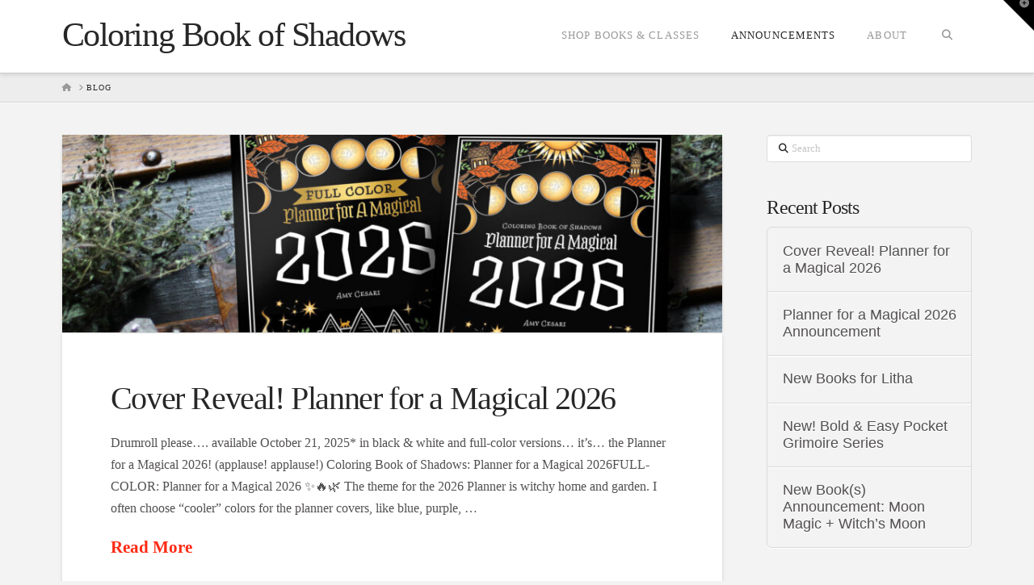

--- FILE ---
content_type: text/html; charset=UTF-8
request_url: https://www.coloringbookofshadows.com/blog/
body_size: 16870
content:
<!DOCTYPE html>
<html class="no-js" lang="en-US">
<head>
<!-- [BEGIN] Metadata added via All-Meta-Tags plugin by Space X-Chimp ( https://www.spacexchimp.com ) -->
<meta name='p:domain_verify' content='99c7c1e5a5618b7b075834a6c8195018' />
<!-- [END] Metadata added via All-Meta-Tags plugin by Space X-Chimp ( https://www.spacexchimp.com ) -->


<meta charset="UTF-8">
<meta name="viewport" content="width=device-width, initial-scale=1.0">
<link rel="pingback" href="https://www.coloringbookofshadows.com/xmlrpc.php">
<meta name='robots' content='index, follow, max-image-preview:large, max-snippet:-1, max-video-preview:-1' />
	<style>img:is([sizes="auto" i], [sizes^="auto," i]) { contain-intrinsic-size: 3000px 1500px }</style>
		<!-- Pixel Cat Facebook Pixel Code -->
	<script>
	!function(f,b,e,v,n,t,s){if(f.fbq)return;n=f.fbq=function(){n.callMethod?
	n.callMethod.apply(n,arguments):n.queue.push(arguments)};if(!f._fbq)f._fbq=n;
	n.push=n;n.loaded=!0;n.version='2.0';n.queue=[];t=b.createElement(e);t.async=!0;
	t.src=v;s=b.getElementsByTagName(e)[0];s.parentNode.insertBefore(t,s)}(window,
	document,'script','https://connect.facebook.net/en_US/fbevents.js' );
	fbq( 'init', '2289761084597104' );	</script>
	<!-- DO NOT MODIFY -->
	<!-- End Facebook Pixel Code -->
	
	<!-- This site is optimized with the Yoast SEO plugin v25.5 - https://yoast.com/wordpress/plugins/seo/ -->
	<title>Blog - Coloring Book of Shadows</title>
	<link rel="canonical" href="https://www.coloringbookofshadows.com/blog/" />
	<link rel="next" href="https://www.coloringbookofshadows.com/blog/page/2/" />
	<meta property="og:locale" content="en_US" />
	<meta property="og:type" content="article" />
	<meta property="og:title" content="Blog - Coloring Book of Shadows" />
	<meta property="og:url" content="https://www.coloringbookofshadows.com/blog/" />
	<meta property="og:site_name" content="Coloring Book of Shadows" />
	<meta name="twitter:card" content="summary_large_image" />
	<script type="application/ld+json" class="yoast-schema-graph">{"@context":"https://schema.org","@graph":[{"@type":["WebPage","CollectionPage"],"@id":"https://www.coloringbookofshadows.com/blog/","url":"https://www.coloringbookofshadows.com/blog/","name":"Blog - Coloring Book of Shadows","isPartOf":{"@id":"https://www.coloringbookofshadows.com/#website"},"datePublished":"2017-01-24T18:55:55+00:00","dateModified":"2024-02-29T19:48:53+00:00","breadcrumb":{"@id":"https://www.coloringbookofshadows.com/blog/#breadcrumb"},"inLanguage":"en-US"},{"@type":"BreadcrumbList","@id":"https://www.coloringbookofshadows.com/blog/#breadcrumb","itemListElement":[{"@type":"ListItem","position":1,"name":"Home","item":"https://www.coloringbookofshadows.com/"},{"@type":"ListItem","position":2,"name":"Blog"}]},{"@type":"WebSite","@id":"https://www.coloringbookofshadows.com/#website","url":"https://www.coloringbookofshadows.com/","name":"Coloring Book of Shadows","description":"Books to discover Witchcraft &amp; Magic","potentialAction":[{"@type":"SearchAction","target":{"@type":"EntryPoint","urlTemplate":"https://www.coloringbookofshadows.com/?s={search_term_string}"},"query-input":{"@type":"PropertyValueSpecification","valueRequired":true,"valueName":"search_term_string"}}],"inLanguage":"en-US"}]}</script>
	<!-- / Yoast SEO plugin. -->


<link rel="alternate" type="application/rss+xml" title="Coloring Book of Shadows &raquo; Feed" href="https://www.coloringbookofshadows.com/feed/" />
<link rel="alternate" type="application/rss+xml" title="Coloring Book of Shadows &raquo; Comments Feed" href="https://www.coloringbookofshadows.com/comments/feed/" />
<script type='text/javascript' id='pinterest-version-script'>console.log('PixelYourSite Pinterest version 5.5.0.1');</script>
<script type="text/javascript">
/* <![CDATA[ */
window._wpemojiSettings = {"baseUrl":"https:\/\/s.w.org\/images\/core\/emoji\/16.0.1\/72x72\/","ext":".png","svgUrl":"https:\/\/s.w.org\/images\/core\/emoji\/16.0.1\/svg\/","svgExt":".svg","source":{"concatemoji":"https:\/\/www.coloringbookofshadows.com\/wp-includes\/js\/wp-emoji-release.min.js?ver=6.8.3"}};
/*! This file is auto-generated */
!function(s,n){var o,i,e;function c(e){try{var t={supportTests:e,timestamp:(new Date).valueOf()};sessionStorage.setItem(o,JSON.stringify(t))}catch(e){}}function p(e,t,n){e.clearRect(0,0,e.canvas.width,e.canvas.height),e.fillText(t,0,0);var t=new Uint32Array(e.getImageData(0,0,e.canvas.width,e.canvas.height).data),a=(e.clearRect(0,0,e.canvas.width,e.canvas.height),e.fillText(n,0,0),new Uint32Array(e.getImageData(0,0,e.canvas.width,e.canvas.height).data));return t.every(function(e,t){return e===a[t]})}function u(e,t){e.clearRect(0,0,e.canvas.width,e.canvas.height),e.fillText(t,0,0);for(var n=e.getImageData(16,16,1,1),a=0;a<n.data.length;a++)if(0!==n.data[a])return!1;return!0}function f(e,t,n,a){switch(t){case"flag":return n(e,"\ud83c\udff3\ufe0f\u200d\u26a7\ufe0f","\ud83c\udff3\ufe0f\u200b\u26a7\ufe0f")?!1:!n(e,"\ud83c\udde8\ud83c\uddf6","\ud83c\udde8\u200b\ud83c\uddf6")&&!n(e,"\ud83c\udff4\udb40\udc67\udb40\udc62\udb40\udc65\udb40\udc6e\udb40\udc67\udb40\udc7f","\ud83c\udff4\u200b\udb40\udc67\u200b\udb40\udc62\u200b\udb40\udc65\u200b\udb40\udc6e\u200b\udb40\udc67\u200b\udb40\udc7f");case"emoji":return!a(e,"\ud83e\udedf")}return!1}function g(e,t,n,a){var r="undefined"!=typeof WorkerGlobalScope&&self instanceof WorkerGlobalScope?new OffscreenCanvas(300,150):s.createElement("canvas"),o=r.getContext("2d",{willReadFrequently:!0}),i=(o.textBaseline="top",o.font="600 32px Arial",{});return e.forEach(function(e){i[e]=t(o,e,n,a)}),i}function t(e){var t=s.createElement("script");t.src=e,t.defer=!0,s.head.appendChild(t)}"undefined"!=typeof Promise&&(o="wpEmojiSettingsSupports",i=["flag","emoji"],n.supports={everything:!0,everythingExceptFlag:!0},e=new Promise(function(e){s.addEventListener("DOMContentLoaded",e,{once:!0})}),new Promise(function(t){var n=function(){try{var e=JSON.parse(sessionStorage.getItem(o));if("object"==typeof e&&"number"==typeof e.timestamp&&(new Date).valueOf()<e.timestamp+604800&&"object"==typeof e.supportTests)return e.supportTests}catch(e){}return null}();if(!n){if("undefined"!=typeof Worker&&"undefined"!=typeof OffscreenCanvas&&"undefined"!=typeof URL&&URL.createObjectURL&&"undefined"!=typeof Blob)try{var e="postMessage("+g.toString()+"("+[JSON.stringify(i),f.toString(),p.toString(),u.toString()].join(",")+"));",a=new Blob([e],{type:"text/javascript"}),r=new Worker(URL.createObjectURL(a),{name:"wpTestEmojiSupports"});return void(r.onmessage=function(e){c(n=e.data),r.terminate(),t(n)})}catch(e){}c(n=g(i,f,p,u))}t(n)}).then(function(e){for(var t in e)n.supports[t]=e[t],n.supports.everything=n.supports.everything&&n.supports[t],"flag"!==t&&(n.supports.everythingExceptFlag=n.supports.everythingExceptFlag&&n.supports[t]);n.supports.everythingExceptFlag=n.supports.everythingExceptFlag&&!n.supports.flag,n.DOMReady=!1,n.readyCallback=function(){n.DOMReady=!0}}).then(function(){return e}).then(function(){var e;n.supports.everything||(n.readyCallback(),(e=n.source||{}).concatemoji?t(e.concatemoji):e.wpemoji&&e.twemoji&&(t(e.twemoji),t(e.wpemoji)))}))}((window,document),window._wpemojiSettings);
/* ]]> */
</script>
<style id='wp-emoji-styles-inline-css' type='text/css'>

	img.wp-smiley, img.emoji {
		display: inline !important;
		border: none !important;
		box-shadow: none !important;
		height: 1em !important;
		width: 1em !important;
		margin: 0 0.07em !important;
		vertical-align: -0.1em !important;
		background: none !important;
		padding: 0 !important;
	}
</style>
<link rel='stylesheet' id='wp-block-library-css' href='https://www.coloringbookofshadows.com/wp-includes/css/dist/block-library/style.min.css?ver=6.8.3' type='text/css' media='all' />
<style id='wp-block-library-theme-inline-css' type='text/css'>
.wp-block-audio :where(figcaption){color:#555;font-size:13px;text-align:center}.is-dark-theme .wp-block-audio :where(figcaption){color:#ffffffa6}.wp-block-audio{margin:0 0 1em}.wp-block-code{border:1px solid #ccc;border-radius:4px;font-family:Menlo,Consolas,monaco,monospace;padding:.8em 1em}.wp-block-embed :where(figcaption){color:#555;font-size:13px;text-align:center}.is-dark-theme .wp-block-embed :where(figcaption){color:#ffffffa6}.wp-block-embed{margin:0 0 1em}.blocks-gallery-caption{color:#555;font-size:13px;text-align:center}.is-dark-theme .blocks-gallery-caption{color:#ffffffa6}:root :where(.wp-block-image figcaption){color:#555;font-size:13px;text-align:center}.is-dark-theme :root :where(.wp-block-image figcaption){color:#ffffffa6}.wp-block-image{margin:0 0 1em}.wp-block-pullquote{border-bottom:4px solid;border-top:4px solid;color:currentColor;margin-bottom:1.75em}.wp-block-pullquote cite,.wp-block-pullquote footer,.wp-block-pullquote__citation{color:currentColor;font-size:.8125em;font-style:normal;text-transform:uppercase}.wp-block-quote{border-left:.25em solid;margin:0 0 1.75em;padding-left:1em}.wp-block-quote cite,.wp-block-quote footer{color:currentColor;font-size:.8125em;font-style:normal;position:relative}.wp-block-quote:where(.has-text-align-right){border-left:none;border-right:.25em solid;padding-left:0;padding-right:1em}.wp-block-quote:where(.has-text-align-center){border:none;padding-left:0}.wp-block-quote.is-large,.wp-block-quote.is-style-large,.wp-block-quote:where(.is-style-plain){border:none}.wp-block-search .wp-block-search__label{font-weight:700}.wp-block-search__button{border:1px solid #ccc;padding:.375em .625em}:where(.wp-block-group.has-background){padding:1.25em 2.375em}.wp-block-separator.has-css-opacity{opacity:.4}.wp-block-separator{border:none;border-bottom:2px solid;margin-left:auto;margin-right:auto}.wp-block-separator.has-alpha-channel-opacity{opacity:1}.wp-block-separator:not(.is-style-wide):not(.is-style-dots){width:100px}.wp-block-separator.has-background:not(.is-style-dots){border-bottom:none;height:1px}.wp-block-separator.has-background:not(.is-style-wide):not(.is-style-dots){height:2px}.wp-block-table{margin:0 0 1em}.wp-block-table td,.wp-block-table th{word-break:normal}.wp-block-table :where(figcaption){color:#555;font-size:13px;text-align:center}.is-dark-theme .wp-block-table :where(figcaption){color:#ffffffa6}.wp-block-video :where(figcaption){color:#555;font-size:13px;text-align:center}.is-dark-theme .wp-block-video :where(figcaption){color:#ffffffa6}.wp-block-video{margin:0 0 1em}:root :where(.wp-block-template-part.has-background){margin-bottom:0;margin-top:0;padding:1.25em 2.375em}
</style>
<style id='classic-theme-styles-inline-css' type='text/css'>
/*! This file is auto-generated */
.wp-block-button__link{color:#fff;background-color:#32373c;border-radius:9999px;box-shadow:none;text-decoration:none;padding:calc(.667em + 2px) calc(1.333em + 2px);font-size:1.125em}.wp-block-file__button{background:#32373c;color:#fff;text-decoration:none}
</style>
<link rel='stylesheet' id='convertkit-broadcasts-css' href='https://www.coloringbookofshadows.com/wp-content/plugins/convertkit/resources/frontend/css/broadcasts.css?ver=2.8.4' type='text/css' media='all' />
<link rel='stylesheet' id='convertkit-button-css' href='https://www.coloringbookofshadows.com/wp-content/plugins/convertkit/resources/frontend/css/button.css?ver=2.8.4' type='text/css' media='all' />
<link rel='stylesheet' id='convertkit-form-css' href='https://www.coloringbookofshadows.com/wp-content/plugins/convertkit/resources/frontend/css/form.css?ver=2.8.4' type='text/css' media='all' />
<style id='global-styles-inline-css' type='text/css'>
:root{--wp--preset--aspect-ratio--square: 1;--wp--preset--aspect-ratio--4-3: 4/3;--wp--preset--aspect-ratio--3-4: 3/4;--wp--preset--aspect-ratio--3-2: 3/2;--wp--preset--aspect-ratio--2-3: 2/3;--wp--preset--aspect-ratio--16-9: 16/9;--wp--preset--aspect-ratio--9-16: 9/16;--wp--preset--color--black: #000000;--wp--preset--color--cyan-bluish-gray: #abb8c3;--wp--preset--color--white: #ffffff;--wp--preset--color--pale-pink: #f78da7;--wp--preset--color--vivid-red: #cf2e2e;--wp--preset--color--luminous-vivid-orange: #ff6900;--wp--preset--color--luminous-vivid-amber: #fcb900;--wp--preset--color--light-green-cyan: #7bdcb5;--wp--preset--color--vivid-green-cyan: #00d084;--wp--preset--color--pale-cyan-blue: #8ed1fc;--wp--preset--color--vivid-cyan-blue: #0693e3;--wp--preset--color--vivid-purple: #9b51e0;--wp--preset--gradient--vivid-cyan-blue-to-vivid-purple: linear-gradient(135deg,rgba(6,147,227,1) 0%,rgb(155,81,224) 100%);--wp--preset--gradient--light-green-cyan-to-vivid-green-cyan: linear-gradient(135deg,rgb(122,220,180) 0%,rgb(0,208,130) 100%);--wp--preset--gradient--luminous-vivid-amber-to-luminous-vivid-orange: linear-gradient(135deg,rgba(252,185,0,1) 0%,rgba(255,105,0,1) 100%);--wp--preset--gradient--luminous-vivid-orange-to-vivid-red: linear-gradient(135deg,rgba(255,105,0,1) 0%,rgb(207,46,46) 100%);--wp--preset--gradient--very-light-gray-to-cyan-bluish-gray: linear-gradient(135deg,rgb(238,238,238) 0%,rgb(169,184,195) 100%);--wp--preset--gradient--cool-to-warm-spectrum: linear-gradient(135deg,rgb(74,234,220) 0%,rgb(151,120,209) 20%,rgb(207,42,186) 40%,rgb(238,44,130) 60%,rgb(251,105,98) 80%,rgb(254,248,76) 100%);--wp--preset--gradient--blush-light-purple: linear-gradient(135deg,rgb(255,206,236) 0%,rgb(152,150,240) 100%);--wp--preset--gradient--blush-bordeaux: linear-gradient(135deg,rgb(254,205,165) 0%,rgb(254,45,45) 50%,rgb(107,0,62) 100%);--wp--preset--gradient--luminous-dusk: linear-gradient(135deg,rgb(255,203,112) 0%,rgb(199,81,192) 50%,rgb(65,88,208) 100%);--wp--preset--gradient--pale-ocean: linear-gradient(135deg,rgb(255,245,203) 0%,rgb(182,227,212) 50%,rgb(51,167,181) 100%);--wp--preset--gradient--electric-grass: linear-gradient(135deg,rgb(202,248,128) 0%,rgb(113,206,126) 100%);--wp--preset--gradient--midnight: linear-gradient(135deg,rgb(2,3,129) 0%,rgb(40,116,252) 100%);--wp--preset--font-size--small: 13px;--wp--preset--font-size--medium: 20px;--wp--preset--font-size--large: 36px;--wp--preset--font-size--x-large: 42px;--wp--preset--spacing--20: 0.44rem;--wp--preset--spacing--30: 0.67rem;--wp--preset--spacing--40: 1rem;--wp--preset--spacing--50: 1.5rem;--wp--preset--spacing--60: 2.25rem;--wp--preset--spacing--70: 3.38rem;--wp--preset--spacing--80: 5.06rem;--wp--preset--shadow--natural: 6px 6px 9px rgba(0, 0, 0, 0.2);--wp--preset--shadow--deep: 12px 12px 50px rgba(0, 0, 0, 0.4);--wp--preset--shadow--sharp: 6px 6px 0px rgba(0, 0, 0, 0.2);--wp--preset--shadow--outlined: 6px 6px 0px -3px rgba(255, 255, 255, 1), 6px 6px rgba(0, 0, 0, 1);--wp--preset--shadow--crisp: 6px 6px 0px rgba(0, 0, 0, 1);}:where(.is-layout-flex){gap: 0.5em;}:where(.is-layout-grid){gap: 0.5em;}body .is-layout-flex{display: flex;}.is-layout-flex{flex-wrap: wrap;align-items: center;}.is-layout-flex > :is(*, div){margin: 0;}body .is-layout-grid{display: grid;}.is-layout-grid > :is(*, div){margin: 0;}:where(.wp-block-columns.is-layout-flex){gap: 2em;}:where(.wp-block-columns.is-layout-grid){gap: 2em;}:where(.wp-block-post-template.is-layout-flex){gap: 1.25em;}:where(.wp-block-post-template.is-layout-grid){gap: 1.25em;}.has-black-color{color: var(--wp--preset--color--black) !important;}.has-cyan-bluish-gray-color{color: var(--wp--preset--color--cyan-bluish-gray) !important;}.has-white-color{color: var(--wp--preset--color--white) !important;}.has-pale-pink-color{color: var(--wp--preset--color--pale-pink) !important;}.has-vivid-red-color{color: var(--wp--preset--color--vivid-red) !important;}.has-luminous-vivid-orange-color{color: var(--wp--preset--color--luminous-vivid-orange) !important;}.has-luminous-vivid-amber-color{color: var(--wp--preset--color--luminous-vivid-amber) !important;}.has-light-green-cyan-color{color: var(--wp--preset--color--light-green-cyan) !important;}.has-vivid-green-cyan-color{color: var(--wp--preset--color--vivid-green-cyan) !important;}.has-pale-cyan-blue-color{color: var(--wp--preset--color--pale-cyan-blue) !important;}.has-vivid-cyan-blue-color{color: var(--wp--preset--color--vivid-cyan-blue) !important;}.has-vivid-purple-color{color: var(--wp--preset--color--vivid-purple) !important;}.has-black-background-color{background-color: var(--wp--preset--color--black) !important;}.has-cyan-bluish-gray-background-color{background-color: var(--wp--preset--color--cyan-bluish-gray) !important;}.has-white-background-color{background-color: var(--wp--preset--color--white) !important;}.has-pale-pink-background-color{background-color: var(--wp--preset--color--pale-pink) !important;}.has-vivid-red-background-color{background-color: var(--wp--preset--color--vivid-red) !important;}.has-luminous-vivid-orange-background-color{background-color: var(--wp--preset--color--luminous-vivid-orange) !important;}.has-luminous-vivid-amber-background-color{background-color: var(--wp--preset--color--luminous-vivid-amber) !important;}.has-light-green-cyan-background-color{background-color: var(--wp--preset--color--light-green-cyan) !important;}.has-vivid-green-cyan-background-color{background-color: var(--wp--preset--color--vivid-green-cyan) !important;}.has-pale-cyan-blue-background-color{background-color: var(--wp--preset--color--pale-cyan-blue) !important;}.has-vivid-cyan-blue-background-color{background-color: var(--wp--preset--color--vivid-cyan-blue) !important;}.has-vivid-purple-background-color{background-color: var(--wp--preset--color--vivid-purple) !important;}.has-black-border-color{border-color: var(--wp--preset--color--black) !important;}.has-cyan-bluish-gray-border-color{border-color: var(--wp--preset--color--cyan-bluish-gray) !important;}.has-white-border-color{border-color: var(--wp--preset--color--white) !important;}.has-pale-pink-border-color{border-color: var(--wp--preset--color--pale-pink) !important;}.has-vivid-red-border-color{border-color: var(--wp--preset--color--vivid-red) !important;}.has-luminous-vivid-orange-border-color{border-color: var(--wp--preset--color--luminous-vivid-orange) !important;}.has-luminous-vivid-amber-border-color{border-color: var(--wp--preset--color--luminous-vivid-amber) !important;}.has-light-green-cyan-border-color{border-color: var(--wp--preset--color--light-green-cyan) !important;}.has-vivid-green-cyan-border-color{border-color: var(--wp--preset--color--vivid-green-cyan) !important;}.has-pale-cyan-blue-border-color{border-color: var(--wp--preset--color--pale-cyan-blue) !important;}.has-vivid-cyan-blue-border-color{border-color: var(--wp--preset--color--vivid-cyan-blue) !important;}.has-vivid-purple-border-color{border-color: var(--wp--preset--color--vivid-purple) !important;}.has-vivid-cyan-blue-to-vivid-purple-gradient-background{background: var(--wp--preset--gradient--vivid-cyan-blue-to-vivid-purple) !important;}.has-light-green-cyan-to-vivid-green-cyan-gradient-background{background: var(--wp--preset--gradient--light-green-cyan-to-vivid-green-cyan) !important;}.has-luminous-vivid-amber-to-luminous-vivid-orange-gradient-background{background: var(--wp--preset--gradient--luminous-vivid-amber-to-luminous-vivid-orange) !important;}.has-luminous-vivid-orange-to-vivid-red-gradient-background{background: var(--wp--preset--gradient--luminous-vivid-orange-to-vivid-red) !important;}.has-very-light-gray-to-cyan-bluish-gray-gradient-background{background: var(--wp--preset--gradient--very-light-gray-to-cyan-bluish-gray) !important;}.has-cool-to-warm-spectrum-gradient-background{background: var(--wp--preset--gradient--cool-to-warm-spectrum) !important;}.has-blush-light-purple-gradient-background{background: var(--wp--preset--gradient--blush-light-purple) !important;}.has-blush-bordeaux-gradient-background{background: var(--wp--preset--gradient--blush-bordeaux) !important;}.has-luminous-dusk-gradient-background{background: var(--wp--preset--gradient--luminous-dusk) !important;}.has-pale-ocean-gradient-background{background: var(--wp--preset--gradient--pale-ocean) !important;}.has-electric-grass-gradient-background{background: var(--wp--preset--gradient--electric-grass) !important;}.has-midnight-gradient-background{background: var(--wp--preset--gradient--midnight) !important;}.has-small-font-size{font-size: var(--wp--preset--font-size--small) !important;}.has-medium-font-size{font-size: var(--wp--preset--font-size--medium) !important;}.has-large-font-size{font-size: var(--wp--preset--font-size--large) !important;}.has-x-large-font-size{font-size: var(--wp--preset--font-size--x-large) !important;}
:where(.wp-block-post-template.is-layout-flex){gap: 1.25em;}:where(.wp-block-post-template.is-layout-grid){gap: 1.25em;}
:where(.wp-block-columns.is-layout-flex){gap: 2em;}:where(.wp-block-columns.is-layout-grid){gap: 2em;}
:root :where(.wp-block-pullquote){font-size: 1.5em;line-height: 1.6;}
</style>
<link rel='stylesheet' id='x-stack-css' href='https://www.coloringbookofshadows.com/wp-content/themes/x/framework/dist/css/site/stacks/integrity-light.css?ver=10.6.10' type='text/css' media='all' />
<link rel='stylesheet' id='x-child-css' href='https://www.coloringbookofshadows.com/wp-content/themes/x-child/style.css?ver=10.6.10' type='text/css' media='all' />
<style id='cs-inline-css' type='text/css'>
@media (min-width:1200px){.x-hide-xl{display:none !important;}}@media (min-width:979px) and (max-width:1199px){.x-hide-lg{display:none !important;}}@media (min-width:767px) and (max-width:978px){.x-hide-md{display:none !important;}}@media (min-width:480px) and (max-width:766px){.x-hide-sm{display:none !important;}}@media (max-width:479px){.x-hide-xs{display:none !important;}} a,h1 a:hover,h2 a:hover,h3 a:hover,h4 a:hover,h5 a:hover,h6 a:hover,.x-breadcrumb-wrap a:hover,.widget ul li a:hover,.widget ol li a:hover,.widget.widget_text ul li a,.widget.widget_text ol li a,.widget_nav_menu .current-menu-item > a,.x-accordion-heading .x-accordion-toggle:hover,.x-comment-author a:hover,.x-comment-time:hover,.x-recent-posts a:hover .h-recent-posts{color:#ff2a13;}a:hover,.widget.widget_text ul li a:hover,.widget.widget_text ol li a:hover,.x-twitter-widget ul li a:hover{color:#d80f0f;}.rev_slider_wrapper,a.x-img-thumbnail:hover,.x-slider-container.below,.page-template-template-blank-3-php .x-slider-container.above,.page-template-template-blank-6-php .x-slider-container.above{border-color:#ff2a13;}.entry-thumb:before,.x-pagination span.current,.woocommerce-pagination span[aria-current],.flex-direction-nav a,.flex-control-nav a:hover,.flex-control-nav a.flex-active,.mejs-time-current,.x-dropcap,.x-skill-bar .bar,.x-pricing-column.featured h2,.h-comments-title small,.x-entry-share .x-share:hover,.x-highlight,.x-recent-posts .x-recent-posts-img:after{background-color:#ff2a13;}.x-nav-tabs > .active > a,.x-nav-tabs > .active > a:hover{box-shadow:inset 0 3px 0 0 #ff2a13;}.x-main{width:calc(75% - 2.463055%);}.x-sidebar{width:calc(100% - 2.463055% - 75%);}.x-comment-author,.x-comment-time,.comment-form-author label,.comment-form-email label,.comment-form-url label,.comment-form-rating label,.comment-form-comment label,.widget_calendar #wp-calendar caption,.widget.widget_rss li .rsswidget{font-family:inherit;font-weight:inherit;}.p-landmark-sub,.p-meta,input,button,select,textarea{font-family:inherit;}.widget ul li a,.widget ol li a,.x-comment-time{color:hsl(0,2%,32%);}.widget_text ol li a,.widget_text ul li a{color:#ff2a13;}.widget_text ol li a:hover,.widget_text ul li a:hover{color:#d80f0f;}.comment-form-author label,.comment-form-email label,.comment-form-url label,.comment-form-rating label,.comment-form-comment label,.widget_calendar #wp-calendar th,.p-landmark-sub strong,.widget_tag_cloud .tagcloud a:hover,.widget_tag_cloud .tagcloud a:active,.entry-footer a:hover,.entry-footer a:active,.x-breadcrumbs .current,.x-comment-author,.x-comment-author a{color:#272727;}.widget_calendar #wp-calendar th{border-color:#272727;}.h-feature-headline span i{background-color:#272727;}@media (max-width:978.98px){}html{font-size:16px;}@media (min-width:479px){html{font-size:16px;}}@media (min-width:766px){html{font-size:16px;}}@media (min-width:978px){html{font-size:16px;}}@media (min-width:1199px){html{font-size:16px;}}body{font-style:normal;font-weight:inherit;color:hsl(0,2%,32%);background-color:#f3f3f3;}.w-b{font-weight:inherit !important;}h1,h2,h3,h4,h5,h6,.h1,.h2,.h3,.h4,.h5,.h6,.x-text-headline{font-family:inherit;font-style:normal;font-weight:inherit;}h1,.h1{letter-spacing:-0.035em;}h2,.h2{letter-spacing:-0.035em;}h3,.h3{letter-spacing:-0.035em;}h4,.h4{letter-spacing:-0.035em;}h5,.h5{letter-spacing:-0.035em;}h6,.h6{letter-spacing:-0.035em;}.w-h{font-weight:inherit !important;}.x-container.width{width:88%;}.x-container.max{max-width:1200px;}.x-bar-content.x-container.width{flex-basis:88%;}.x-main.full{float:none;clear:both;display:block;width:auto;}@media (max-width:978.98px){.x-main.full,.x-main.left,.x-main.right,.x-sidebar.left,.x-sidebar.right{float:none;display:block;width:auto !important;}}.entry-header,.entry-content{font-size:1rem;}body,input,button,select,textarea{font-family:inherit;}h1,h2,h3,h4,h5,h6,.h1,.h2,.h3,.h4,.h5,.h6,h1 a,h2 a,h3 a,h4 a,h5 a,h6 a,.h1 a,.h2 a,.h3 a,.h4 a,.h5 a,.h6 a,blockquote{color:#272727;}.cfc-h-tx{color:#272727 !important;}.cfc-h-bd{border-color:#272727 !important;}.cfc-h-bg{background-color:#272727 !important;}.cfc-b-tx{color:hsl(0,2%,32%) !important;}.cfc-b-bd{border-color:hsl(0,2%,32%) !important;}.cfc-b-bg{background-color:hsl(0,2%,32%) !important;}.x-btn,.button,[type="submit"]{color:hsl(0,19%,2%);border-color:hsl(6,15%,1%);background-color:#ff2a13;border-width:3px;text-transform:uppercase;background-color:transparent;border-radius:0.25em;padding:0.643em 1.429em 0.857em;font-size:28px;}.x-btn:hover,.button:hover,[type="submit"]:hover{color:hsl(0,100%,32%);border-color:rgb(161,0,0);background-color:#ef2201;border-width:3px;text-transform:uppercase;background-color:transparent;}.x-btn.x-btn-real,.x-btn.x-btn-real:hover{margin-bottom:0.25em;text-shadow:0 0.075em 0.075em rgba(0,0,0,0.65);}.x-btn.x-btn-real{box-shadow:0 0.25em 0 0 #a71000,0 4px 9px rgba(0,0,0,0.75);}.x-btn.x-btn-real:hover{box-shadow:0 0.25em 0 0 #a71000,0 4px 9px rgba(0,0,0,0.75);}.x-btn.x-btn-flat,.x-btn.x-btn-flat:hover{margin-bottom:0;text-shadow:0 0.075em 0.075em rgba(0,0,0,0.65);box-shadow:none;}.x-btn.x-btn-transparent,.x-btn.x-btn-transparent:hover{margin-bottom:0;border-width:3px;text-shadow:none;text-transform:uppercase;background-color:transparent;box-shadow:none;}.x-topbar .p-info a:hover,.x-widgetbar .widget ul li a:hover{color:#ff2a13;}.x-topbar .p-info,.x-topbar .p-info a,.x-navbar .desktop .x-nav > li > a,.x-navbar .desktop .sub-menu a,.x-navbar .mobile .x-nav li > a,.x-breadcrumb-wrap a,.x-breadcrumbs .delimiter{color:#999999;}.x-navbar .desktop .x-nav > li > a:hover,.x-navbar .desktop .x-nav > .x-active > a,.x-navbar .desktop .x-nav > .current-menu-item > a,.x-navbar .desktop .sub-menu a:hover,.x-navbar .desktop .sub-menu .x-active > a,.x-navbar .desktop .sub-menu .current-menu-item > a,.x-navbar .desktop .x-nav .x-megamenu > .sub-menu > li > a,.x-navbar .mobile .x-nav li > a:hover,.x-navbar .mobile .x-nav .x-active > a,.x-navbar .mobile .x-nav .current-menu-item > a{color:#272727;}.x-navbar .desktop .x-nav > li > a:hover,.x-navbar .desktop .x-nav > .x-active > a,.x-navbar .desktop .x-nav > .current-menu-item > a{box-shadow:inset 0 4px 0 0 #ff2a13;}.x-navbar .desktop .x-nav > li > a{height:90px;padding-top:37px;}.x-navbar .desktop .x-nav > li ul{top:calc(90px - 15px);}@media (max-width:979px){}.x-btn-widgetbar{border-top-color:#000000;border-right-color:#000000;}.x-btn-widgetbar:hover{border-top-color:#444444;border-right-color:#444444;}.x-navbar-inner{min-height:90px;}.x-brand{margin-top:22px;font-family:inherit;font-size:42px;font-style:normal;font-weight:inherit;letter-spacing:-0.035em;color:#272727;}.x-brand:hover,.x-brand:focus{color:#272727;}.x-brand img{width:calc(px / 2);}.x-navbar .x-nav-wrap .x-nav > li > a{font-family:inherit;font-style:normal;font-weight:inherit;letter-spacing:0.085em;text-transform:uppercase;}.x-navbar .desktop .x-nav > li > a{font-size:13px;}.x-navbar .desktop .x-nav > li > a:not(.x-btn-navbar-woocommerce){padding-left:20px;padding-right:20px;}.x-navbar .desktop .x-nav > li > a > span{margin-right:-0.085em;}.x-btn-navbar{margin-top:20px;}.x-btn-navbar,.x-btn-navbar.collapsed{font-size:24px;}@media (max-width:979px){.x-widgetbar{left:0;right:0;}}.bg .mejs-container,.x-video .mejs-container{position:unset !important;} @font-face{font-family:'FontAwesomePro';font-style:normal;font-weight:900;font-display:block;src:url('https://www.coloringbookofshadows.com/wp-content/plugins/cornerstone/assets/fonts/fa-solid-900.woff2?ver=6.7.2') format('woff2'),url('https://www.coloringbookofshadows.com/wp-content/plugins/cornerstone/assets/fonts/fa-solid-900.ttf?ver=6.7.2') format('truetype');}[data-x-fa-pro-icon]{font-family:"FontAwesomePro" !important;}[data-x-fa-pro-icon]:before{content:attr(data-x-fa-pro-icon);}[data-x-icon],[data-x-icon-o],[data-x-icon-l],[data-x-icon-s],[data-x-icon-b],[data-x-icon-sr],[data-x-icon-ss],[data-x-icon-sl],[data-x-fa-pro-icon],[class*="cs-fa-"]{display:inline-flex;font-style:normal;font-weight:400;text-decoration:inherit;text-rendering:auto;-webkit-font-smoothing:antialiased;-moz-osx-font-smoothing:grayscale;}[data-x-icon].left,[data-x-icon-o].left,[data-x-icon-l].left,[data-x-icon-s].left,[data-x-icon-b].left,[data-x-icon-sr].left,[data-x-icon-ss].left,[data-x-icon-sl].left,[data-x-fa-pro-icon].left,[class*="cs-fa-"].left{margin-right:0.5em;}[data-x-icon].right,[data-x-icon-o].right,[data-x-icon-l].right,[data-x-icon-s].right,[data-x-icon-b].right,[data-x-icon-sr].right,[data-x-icon-ss].right,[data-x-icon-sl].right,[data-x-fa-pro-icon].right,[class*="cs-fa-"].right{margin-left:0.5em;}[data-x-icon]:before,[data-x-icon-o]:before,[data-x-icon-l]:before,[data-x-icon-s]:before,[data-x-icon-b]:before,[data-x-icon-sr]:before,[data-x-icon-ss]:before,[data-x-icon-sl]:before,[data-x-fa-pro-icon]:before,[class*="cs-fa-"]:before{line-height:1;}@font-face{font-family:'FontAwesome';font-style:normal;font-weight:900;font-display:block;src:url('https://www.coloringbookofshadows.com/wp-content/plugins/cornerstone/assets/fonts/fa-solid-900.woff2?ver=6.7.2') format('woff2'),url('https://www.coloringbookofshadows.com/wp-content/plugins/cornerstone/assets/fonts/fa-solid-900.ttf?ver=6.7.2') format('truetype');}[data-x-icon],[data-x-icon-s],[data-x-icon][class*="cs-fa-"]{font-family:"FontAwesome" !important;font-weight:900;}[data-x-icon]:before,[data-x-icon][class*="cs-fa-"]:before{content:attr(data-x-icon);}[data-x-icon-s]:before{content:attr(data-x-icon-s);}@font-face{font-family:'FontAwesomeRegular';font-style:normal;font-weight:400;font-display:block;src:url('https://www.coloringbookofshadows.com/wp-content/plugins/cornerstone/assets/fonts/fa-regular-400.woff2?ver=6.7.2') format('woff2'),url('https://www.coloringbookofshadows.com/wp-content/plugins/cornerstone/assets/fonts/fa-regular-400.ttf?ver=6.7.2') format('truetype');}@font-face{font-family:'FontAwesomePro';font-style:normal;font-weight:400;font-display:block;src:url('https://www.coloringbookofshadows.com/wp-content/plugins/cornerstone/assets/fonts/fa-regular-400.woff2?ver=6.7.2') format('woff2'),url('https://www.coloringbookofshadows.com/wp-content/plugins/cornerstone/assets/fonts/fa-regular-400.ttf?ver=6.7.2') format('truetype');}[data-x-icon-o]{font-family:"FontAwesomeRegular" !important;}[data-x-icon-o]:before{content:attr(data-x-icon-o);}@font-face{font-family:'FontAwesomeLight';font-style:normal;font-weight:300;font-display:block;src:url('https://www.coloringbookofshadows.com/wp-content/plugins/cornerstone/assets/fonts/fa-light-300.woff2?ver=6.7.2') format('woff2'),url('https://www.coloringbookofshadows.com/wp-content/plugins/cornerstone/assets/fonts/fa-light-300.ttf?ver=6.7.2') format('truetype');}@font-face{font-family:'FontAwesomePro';font-style:normal;font-weight:300;font-display:block;src:url('https://www.coloringbookofshadows.com/wp-content/plugins/cornerstone/assets/fonts/fa-light-300.woff2?ver=6.7.2') format('woff2'),url('https://www.coloringbookofshadows.com/wp-content/plugins/cornerstone/assets/fonts/fa-light-300.ttf?ver=6.7.2') format('truetype');}[data-x-icon-l]{font-family:"FontAwesomeLight" !important;font-weight:300;}[data-x-icon-l]:before{content:attr(data-x-icon-l);}@font-face{font-family:'FontAwesomeBrands';font-style:normal;font-weight:normal;font-display:block;src:url('https://www.coloringbookofshadows.com/wp-content/plugins/cornerstone/assets/fonts/fa-brands-400.woff2?ver=6.7.2') format('woff2'),url('https://www.coloringbookofshadows.com/wp-content/plugins/cornerstone/assets/fonts/fa-brands-400.ttf?ver=6.7.2') format('truetype');}[data-x-icon-b]{font-family:"FontAwesomeBrands" !important;}[data-x-icon-b]:before{content:attr(data-x-icon-b);}.widget.widget_rss li .rsswidget:before{content:"\f35d";padding-right:0.4em;font-family:"FontAwesome";}.entry-featured .entry-thumb:before{content:none !important;}.x-navbar .desktop .x-nav > li > a:hover,.x-navbar .desktop .x-nav > .x-active > a,.x-navbar .desktop .x-nav > .current-menu-item > a{-moz-box-shadow:none;-webkit-box-shadow:none;box-shadow:none;}.x-colophon .x-nav li a{font-size:13px;}.x-colophon.bottom .x-colophon-content{font-size:6px;}.x-colophon.bottom .x-colophon-content{font-size:6px;}footer.x-colophon.top .textwidget{font-size:14px;}.single-post .entry-featured{display:none;}
</style>
<script type="text/javascript" src="https://www.coloringbookofshadows.com/wp-includes/js/jquery/jquery.min.js?ver=3.7.1" id="jquery-core-js"></script>
<script type="text/javascript" src="https://www.coloringbookofshadows.com/wp-includes/js/jquery/jquery-migrate.min.js?ver=3.4.1" id="jquery-migrate-js"></script>
<link rel="https://api.w.org/" href="https://www.coloringbookofshadows.com/wp-json/" /><meta name="p:domain_verify" content="99c7c1e5a5618b7b075834a6c8195018"/><script type='text/javascript' data-cfasync='false'>var _mmunch = {'front': false, 'page': false, 'post': false, 'category': false, 'author': false, 'search': false, 'attachment': false, 'tag': false};_mmunch['front'] = true;</script><script data-cfasync="false" src="//a.mailmunch.co/app/v1/site.js" id="mailmunch-script" data-plugin="mailmunch" data-mailmunch-site-id="325586" async></script><script type='application/javascript' id='pys-pinterest-version-incompatible'>console.warn('You are using incompatible version of PixelYourSite Pinterest Add-On. PixelYourSite PRO requires at least PixelYourSite Pinterest Add-On 6.0.0. Please, update to latest version.');</script>
<meta name="redi-version" content="1.2.7" /><link rel="icon" href="https://www.coloringbookofshadows.com/wp-content/uploads/2022/04/cropped-favicon-512-1-32x32.png" sizes="32x32" />
<link rel="icon" href="https://www.coloringbookofshadows.com/wp-content/uploads/2022/04/cropped-favicon-512-1-192x192.png" sizes="192x192" />
<link rel="apple-touch-icon" href="https://www.coloringbookofshadows.com/wp-content/uploads/2022/04/cropped-favicon-512-1-180x180.png" />
<meta name="msapplication-TileImage" content="https://www.coloringbookofshadows.com/wp-content/uploads/2022/04/cropped-favicon-512-1-270x270.png" />
		<style type="text/css" id="wp-custom-css">
			.entry-title {
   text-align: left;
}		</style>
		<script>
  (function(i,s,o,g,r,a,m){i['GoogleAnalyticsObject']=r;i[r]=i[r]||function(){
  (i[r].q=i[r].q||[]).push(arguments)},i[r].l=1*new Date();a=s.createElement(o),
  m=s.getElementsByTagName(o)[0];a.async=1;a.src=g;m.parentNode.insertBefore(a,m)
  })(window,document,'script','https://www.google-analytics.com/analytics.js','ga');

  ga('create', 'UA-70823875-2', 'auto');
  ga('send', 'pageview');

</script></head>
<body class="blog wp-theme-x wp-child-theme-x-child x-integrity x-integrity-light x-child-theme-active x-full-width-layout-active x-content-sidebar-active x-blog-standard-active x-post-meta-disabled x-navbar-static-active cornerstone-v7_6_10 x-v10_6_10">

  
  
  <div id="x-root" class="x-root">

    
    <div id="top" class="site">

    <header class="masthead masthead-inline" role="banner">


  <div class="x-navbar-wrap">
    <div class="x-navbar">
      <div class="x-navbar-inner">
        <div class="x-container max width">
          
<a href="https://www.coloringbookofshadows.com/" class="x-brand text">
  Coloring Book of Shadows</a>
          
<a href="#" id="x-btn-navbar" class="x-btn-navbar collapsed" data-x-toggle="collapse-b" data-x-toggleable="x-nav-wrap-mobile" aria-expanded="false" aria-controls="x-nav-wrap-mobile" role="button">
  <i class='x-framework-icon x-icon-bars' data-x-icon-s='&#xf0c9;' aria-hidden=true></i>  <span class="visually-hidden">Navigation</span>
</a>

<nav class="x-nav-wrap desktop" role="navigation">
  <ul id="menu-main-menu" class="x-nav"><li id="menu-item-3734" class="menu-item menu-item-type-custom menu-item-object-custom menu-item-3734"><a href="https://shop.coloringbookofshadows.com/collections/all-books"><span>Shop Books &#038; Classes<i class="x-icon x-framework-icon x-framework-icon-menu" aria-hidden="true" data-x-icon-s="&#xf103;"></i></span></a></li>
<li id="menu-item-27" class="menu-item menu-item-type-post_type menu-item-object-page current-menu-item page_item page-item-13 current_page_item current_page_parent menu-item-27"><a href="https://www.coloringbookofshadows.com/blog/" aria-current="page"><span>Announcements<i class="x-icon x-framework-icon x-framework-icon-menu" aria-hidden="true" data-x-icon-s="&#xf103;"></i></span></a></li>
<li id="menu-item-25" class="menu-item menu-item-type-post_type menu-item-object-page menu-item-25"><a href="https://www.coloringbookofshadows.com/about/"><span>About<i class="x-icon x-framework-icon x-framework-icon-menu" aria-hidden="true" data-x-icon-s="&#xf103;"></i></span></a></li>
<li class="menu-item x-menu-item x-menu-item-search"><a href="#" class="x-btn-navbar-search" aria-label="Navigation Search"><span><i class='x-framework-icon x-icon-search' data-x-icon-s='&#xf002;' aria-hidden=true></i><span class="x-hidden-desktop"> Search</span></span></a></li></ul></nav>

<div id="x-nav-wrap-mobile" class="x-nav-wrap mobile x-collapsed" data-x-toggleable="x-nav-wrap-mobile" data-x-toggle-collapse="1" aria-hidden="true" aria-labelledby="x-btn-navbar">
  <ul id="menu-main-menu-1" class="x-nav"><li class="menu-item menu-item-type-custom menu-item-object-custom menu-item-3734"><a href="https://shop.coloringbookofshadows.com/collections/all-books"><span>Shop Books &#038; Classes<i class="x-icon x-framework-icon x-framework-icon-menu" aria-hidden="true" data-x-icon-s="&#xf103;"></i></span></a></li>
<li class="menu-item menu-item-type-post_type menu-item-object-page current-menu-item page_item page-item-13 current_page_item current_page_parent menu-item-27"><a href="https://www.coloringbookofshadows.com/blog/" aria-current="page"><span>Announcements<i class="x-icon x-framework-icon x-framework-icon-menu" aria-hidden="true" data-x-icon-s="&#xf103;"></i></span></a></li>
<li class="menu-item menu-item-type-post_type menu-item-object-page menu-item-25"><a href="https://www.coloringbookofshadows.com/about/"><span>About<i class="x-icon x-framework-icon x-framework-icon-menu" aria-hidden="true" data-x-icon-s="&#xf103;"></i></span></a></li>
<li class="menu-item x-menu-item x-menu-item-search"><a href="#" class="x-btn-navbar-search" aria-label="Navigation Search"><span><i class='x-framework-icon x-icon-search' data-x-icon-s='&#xf002;' aria-hidden=true></i><span class="x-hidden-desktop"> Search</span></span></a></li></ul></div>

        </div>
      </div>
    </div>
  </div>


  
    <div class="x-breadcrumb-wrap">
      <div class="x-container max width">

        <div class="x-breadcrumbs" itemscope itemtype="http://schema.org/BreadcrumbList" aria-label="Breadcrumb Navigation"><span itemprop="itemListElement" itemscope itemtype="http://schema.org/ListItem"><a itemtype="http://schema.org/Thing" itemprop="item" href="https://www.coloringbookofshadows.com/" class=""><span itemprop="name"><span class="home"><i class='x-framework-icon x-icon-home' data-x-icon-s='&#xf015;' aria-hidden=true></i></span><span class="visually-hidden">Home</span></span></a> <span class="delimiter"><i class='x-framework-icon x-icon-angle-right' data-x-icon-s='&#xf105;' aria-hidden=true></i></span> <meta itemprop="position" content="1"></span><span itemprop="itemListElement" itemscope itemtype="http://schema.org/ListItem"><a itemtype="http://schema.org/Thing" itemprop="item" href="https://www.coloringbookofshadows.com/blog/" title="You Are Here" class="current "><span itemprop="name">Blog</span></a><meta itemprop="position" content="2"></span></div>
        
      </div>
    </div>

  </header>

  <div class="x-container max width offset">
    <div class="x-main left" role="main">

      

            
<article id="post-5479" class="post-5479 post type-post status-publish format-standard has-post-thumbnail hentry category-planners">
  <div class="entry-featured">
    <a href="https://www.coloringbookofshadows.com/2025/09/02/cover-reveal-planner-for-a-magical-2026/" class="entry-thumb" title="Permalink to: &quot;Cover Reveal! Planner for a Magical 2026&quot;"><img width="870" height="261" src="https://www.coloringbookofshadows.com/wp-content/uploads/2025/09/BOTH-Cover-2026-f-870x261.jpg" class="attachment-entry size-entry wp-post-image" alt="" decoding="async" fetchpriority="high" srcset="https://www.coloringbookofshadows.com/wp-content/uploads/2025/09/BOTH-Cover-2026-f-870x261.jpg 870w, https://www.coloringbookofshadows.com/wp-content/uploads/2025/09/BOTH-Cover-2026-f-300x90.jpg 300w, https://www.coloringbookofshadows.com/wp-content/uploads/2025/09/BOTH-Cover-2026-f-1024x307.jpg 1024w, https://www.coloringbookofshadows.com/wp-content/uploads/2025/09/BOTH-Cover-2026-f-768x230.jpg 768w, https://www.coloringbookofshadows.com/wp-content/uploads/2025/09/BOTH-Cover-2026-f-1536x461.jpg 1536w, https://www.coloringbookofshadows.com/wp-content/uploads/2025/09/BOTH-Cover-2026-f-100x30.jpg 100w, https://www.coloringbookofshadows.com/wp-content/uploads/2025/09/BOTH-Cover-2026-f-1200x360.jpg 1200w, https://www.coloringbookofshadows.com/wp-content/uploads/2025/09/BOTH-Cover-2026-f.jpg 2000w" sizes="(max-width: 870px) 100vw, 870px" /></a>  </div>
  <div class="entry-wrap">
    
<header class="entry-header">
    <h2 class="entry-title">
    <a href="https://www.coloringbookofshadows.com/2025/09/02/cover-reveal-planner-for-a-magical-2026/" title="Permalink to: &quot;Cover Reveal! Planner for a Magical 2026&quot;">Cover Reveal! Planner for a Magical 2026</a>
  </h2>
    </header>    


<div class="entry-content excerpt">


  <p>Drumroll please&#8230;. available October 21, 2025* in black &amp; white and full-color versions&#8230; it&#8217;s&#8230; the Planner for a Magical 2026! (applause! applause!) Coloring Book of Shadows: Planner for a Magical 2026FULL-COLOR: Planner for a Magical 2026 ✨🔥🌿 The theme for the 2026 Planner is witchy home and garden. I often choose &#8220;cooler&#8221; colors for the planner covers, like blue, purple, &#8230; </p>
<div><a href="https://www.coloringbookofshadows.com/2025/09/02/cover-reveal-planner-for-a-magical-2026/" class="more-link">Read More</a></div>


</div>

  </div>
  
</article>          
<article id="post-5458" class="post-5458 post type-post status-publish format-standard has-post-thumbnail hentry category-uncategorized">
  <div class="entry-featured">
    <a href="https://www.coloringbookofshadows.com/2025/07/16/planner-for-a-magical-2026-announcement/" class="entry-thumb" title="Permalink to: &quot;Planner for a Magical 2026 Announcement&quot;"><img width="870" height="261" src="https://www.coloringbookofshadows.com/wp-content/uploads/2025/07/Cover-Blackout-F-870x261.jpg" class="attachment-entry size-entry wp-post-image" alt="" decoding="async" srcset="https://www.coloringbookofshadows.com/wp-content/uploads/2025/07/Cover-Blackout-F-870x261.jpg 870w, https://www.coloringbookofshadows.com/wp-content/uploads/2025/07/Cover-Blackout-F-300x90.jpg 300w, https://www.coloringbookofshadows.com/wp-content/uploads/2025/07/Cover-Blackout-F-1024x307.jpg 1024w, https://www.coloringbookofshadows.com/wp-content/uploads/2025/07/Cover-Blackout-F-768x230.jpg 768w, https://www.coloringbookofshadows.com/wp-content/uploads/2025/07/Cover-Blackout-F-1536x461.jpg 1536w, https://www.coloringbookofshadows.com/wp-content/uploads/2025/07/Cover-Blackout-F-100x30.jpg 100w, https://www.coloringbookofshadows.com/wp-content/uploads/2025/07/Cover-Blackout-F-1200x360.jpg 1200w, https://www.coloringbookofshadows.com/wp-content/uploads/2025/07/Cover-Blackout-F.jpg 2000w" sizes="(max-width: 870px) 100vw, 870px" /></a>  </div>
  <div class="entry-wrap">
    
<header class="entry-header">
    <h2 class="entry-title">
    <a href="https://www.coloringbookofshadows.com/2025/07/16/planner-for-a-magical-2026-announcement/" title="Permalink to: &quot;Planner for a Magical 2026 Announcement&quot;">Planner for a Magical 2026 Announcement</a>
  </h2>
    </header>    


<div class="entry-content excerpt">


  <p>RELEASE DATE, MINI-PREVIEW &amp; THEME! Are you ready for a little sneaky peeky of the Planner for a Magical 2026?!&nbsp; It&#8217;s my 9th year releasing a planner in this series and I know each year I say it&#8217;s my favorite one yet&#8230; but seriously&#8230; this year&#8230; it&#8217;s REALLY my favorite one yet. And so&#8230;. Available October 21, 2025 in black &#8230; </p>
<div><a href="https://www.coloringbookofshadows.com/2025/07/16/planner-for-a-magical-2026-announcement/" class="more-link">Read More</a></div>


</div>

  </div>
  
</article>          
<article id="post-5432" class="post-5432 post type-post status-publish format-standard has-post-thumbnail hentry category-uncategorized">
  <div class="entry-featured">
    <a href="https://www.coloringbookofshadows.com/2025/05/08/litha-summer-solstice-books/" class="entry-thumb" title="Permalink to: &quot;New Books for Litha&quot;"><img width="870" height="261" src="https://www.coloringbookofshadows.com/wp-content/uploads/2025/05/BOTH-Cover-Litha-f-870x261.jpg" class="attachment-entry size-entry wp-post-image" alt="Litha-Books" decoding="async" srcset="https://www.coloringbookofshadows.com/wp-content/uploads/2025/05/BOTH-Cover-Litha-f-870x261.jpg 870w, https://www.coloringbookofshadows.com/wp-content/uploads/2025/05/BOTH-Cover-Litha-f-300x90.jpg 300w, https://www.coloringbookofshadows.com/wp-content/uploads/2025/05/BOTH-Cover-Litha-f-1024x307.jpg 1024w, https://www.coloringbookofshadows.com/wp-content/uploads/2025/05/BOTH-Cover-Litha-f-768x230.jpg 768w, https://www.coloringbookofshadows.com/wp-content/uploads/2025/05/BOTH-Cover-Litha-f-1536x461.jpg 1536w, https://www.coloringbookofshadows.com/wp-content/uploads/2025/05/BOTH-Cover-Litha-f-100x30.jpg 100w, https://www.coloringbookofshadows.com/wp-content/uploads/2025/05/BOTH-Cover-Litha-f-1200x360.jpg 1200w, https://www.coloringbookofshadows.com/wp-content/uploads/2025/05/BOTH-Cover-Litha-f.jpg 2000w" sizes="(max-width: 870px) 100vw, 870px" /></a>  </div>
  <div class="entry-wrap">
    
<header class="entry-header">
    <h2 class="entry-title">
    <a href="https://www.coloringbookofshadows.com/2025/05/08/litha-summer-solstice-books/" title="Permalink to: &quot;New Books for Litha&quot;">New Books for Litha</a>
  </h2>
    </header>    


<div class="entry-content excerpt">


  <p>Introducing&nbsp;two books for Litha, the summer solstice — a coloring book in &#8220;black and white&#8221; and gorgeous &#8220;full-color&#8221; version: Explore the magic of midsummer in these gorgeous illustrated books full of spells, rituals, symbolism, and inspiration. Available May 15, 2025 from shop.coloringbookofshadows.com, Amazon, and Barnes &amp; Noble. Want to see a little more of what&#8217;s inside?! Watch the short sneak preview &#8230; </p>
<div><a href="https://www.coloringbookofshadows.com/2025/05/08/litha-summer-solstice-books/" class="more-link">Read More</a></div>


</div>

  </div>
  
</article>          
<article id="post-5365" class="post-5365 post type-post status-publish format-standard has-post-thumbnail hentry category-uncategorized">
  <div class="entry-featured">
    <a href="https://www.coloringbookofshadows.com/2025/04/08/new-bold-easy-pocket-grimoire-series/" class="entry-thumb" title="Permalink to: &quot;New! Bold &amp; Easy Pocket Grimoire Series&quot;"><img width="870" height="261" src="https://www.coloringbookofshadows.com/wp-content/uploads/2025/04/ALL-3-BOOKS-F-870x261.jpg" class="attachment-entry size-entry wp-post-image" alt="" decoding="async" loading="lazy" srcset="https://www.coloringbookofshadows.com/wp-content/uploads/2025/04/ALL-3-BOOKS-F-870x261.jpg 870w, https://www.coloringbookofshadows.com/wp-content/uploads/2025/04/ALL-3-BOOKS-F-300x90.jpg 300w, https://www.coloringbookofshadows.com/wp-content/uploads/2025/04/ALL-3-BOOKS-F-1024x307.jpg 1024w, https://www.coloringbookofshadows.com/wp-content/uploads/2025/04/ALL-3-BOOKS-F-768x230.jpg 768w, https://www.coloringbookofshadows.com/wp-content/uploads/2025/04/ALL-3-BOOKS-F-1536x461.jpg 1536w, https://www.coloringbookofshadows.com/wp-content/uploads/2025/04/ALL-3-BOOKS-F-100x30.jpg 100w, https://www.coloringbookofshadows.com/wp-content/uploads/2025/04/ALL-3-BOOKS-F-1200x360.jpg 1200w, https://www.coloringbookofshadows.com/wp-content/uploads/2025/04/ALL-3-BOOKS-F.jpg 1961w" sizes="auto, (max-width: 870px) 100vw, 870px" /></a>  </div>
  <div class="entry-wrap">
    
<header class="entry-header">
    <h2 class="entry-title">
    <a href="https://www.coloringbookofshadows.com/2025/04/08/new-bold-easy-pocket-grimoire-series/" title="Permalink to: &quot;New! Bold &amp; Easy Pocket Grimoire Series&quot;">New! Bold &amp; Easy Pocket Grimoire Series</a>
  </h2>
    </header>    


<div class="entry-content excerpt">


  <p>Looking for magic and coloring that’s a little simpler? That&#8217;s the spirit behind these three gorgeous little books —&nbsp;available now! &#8211;&nbsp;Find Paperbacks&nbsp;on&nbsp;Amazon&nbsp;and in&nbsp;my shop.​&#8211;&nbsp;Printable PDF’s&nbsp;in&nbsp;my shop&nbsp;and in&nbsp;my Etsy shop.​</p>


</div>

  </div>
  
</article>          
<article id="post-5174" class="post-5174 post type-post status-publish format-standard has-post-thumbnail hentry category-uncategorized">
  <div class="entry-featured">
    <a href="https://www.coloringbookofshadows.com/2024/10/30/new-books-announcement-moon-magic-witchs-moon/" class="entry-thumb" title="Permalink to: &quot;New Book(s) Announcement: Moon Magic + Witch&#8217;s Moon&quot;"><img width="870" height="261" src="https://www.coloringbookofshadows.com/wp-content/uploads/2024/10/BOTH-Cover-2025-f-870x261.jpg" class="attachment-entry size-entry wp-post-image" alt="" decoding="async" loading="lazy" srcset="https://www.coloringbookofshadows.com/wp-content/uploads/2024/10/BOTH-Cover-2025-f-870x261.jpg 870w, https://www.coloringbookofshadows.com/wp-content/uploads/2024/10/BOTH-Cover-2025-f-300x90.jpg 300w, https://www.coloringbookofshadows.com/wp-content/uploads/2024/10/BOTH-Cover-2025-f-768x230.jpg 768w, https://www.coloringbookofshadows.com/wp-content/uploads/2024/10/BOTH-Cover-2025-f-100x30.jpg 100w, https://www.coloringbookofshadows.com/wp-content/uploads/2024/10/BOTH-Cover-2025-f.jpg 1000w" sizes="auto, (max-width: 870px) 100vw, 870px" /></a>  </div>
  <div class="entry-wrap">
    
<header class="entry-header">
    <h2 class="entry-title">
    <a href="https://www.coloringbookofshadows.com/2024/10/30/new-books-announcement-moon-magic-witchs-moon/" title="Permalink to: &quot;New Book(s) Announcement: Moon Magic + Witch&#8217;s Moon&quot;">New Book(s) Announcement: Moon Magic + Witch&#8217;s Moon</a>
  </h2>
    </header>    


<div class="entry-content excerpt">


  <p>⋆⁺₊⋆ ☾⋆⁺₊⋆ COMING SOON: NOVEMBER 12, 2024 COLORING BOOK OF SHADOWS: MOON MAGIC&nbsp;AND WITCH&#8217;S MOON (IN FULL-COLOR)! The moon is magical, and these books will show you simple ways to work with the power of the moon in your everyday life.​​Both of these books have the same words and similar art, but one is in full-color (Witch&#8217;s Moon!) and one &#8230; </p>
<div><a href="https://www.coloringbookofshadows.com/2024/10/30/new-books-announcement-moon-magic-witchs-moon/" class="more-link">Read More</a></div>


</div>

  </div>
  
</article>          
<article id="post-5172" class="post-5172 post type-post status-publish format-standard has-post-thumbnail hentry category-uncategorized">
  <div class="entry-featured">
    <a href="https://www.coloringbookofshadows.com/2024/10/24/planner-for-a-magical-2025-is-available-now/" class="entry-thumb" title="Permalink to: &quot;Planner for a Magical 2025 is available now!&quot;"><img width="870" height="261" src="https://www.coloringbookofshadows.com/wp-content/uploads/2024/08/BOTH-Cover-2025-f-870x261.jpg" class="attachment-entry size-entry wp-post-image" alt="" decoding="async" loading="lazy" srcset="https://www.coloringbookofshadows.com/wp-content/uploads/2024/08/BOTH-Cover-2025-f-870x261.jpg 870w, https://www.coloringbookofshadows.com/wp-content/uploads/2024/08/BOTH-Cover-2025-f-300x90.jpg 300w, https://www.coloringbookofshadows.com/wp-content/uploads/2024/08/BOTH-Cover-2025-f-768x230.jpg 768w, https://www.coloringbookofshadows.com/wp-content/uploads/2024/08/BOTH-Cover-2025-f-100x30.jpg 100w, https://www.coloringbookofshadows.com/wp-content/uploads/2024/08/BOTH-Cover-2025-f.jpg 1000w" sizes="auto, (max-width: 870px) 100vw, 870px" /></a>  </div>
  <div class="entry-wrap">
    
<header class="entry-header">
    <h2 class="entry-title">
    <a href="https://www.coloringbookofshadows.com/2024/10/24/planner-for-a-magical-2025-is-available-now/" title="Permalink to: &quot;Planner for a Magical 2025 is available now!&quot;">Planner for a Magical 2025 is available now!</a>
  </h2>
    </header>    


<div class="entry-content excerpt">


  <p>The Planner for a Magical 2025 is available now in paperback, hardcover, and spiral-bound versions (printable PDF of the black-and-white version will be available December 1, 2024) Full-Color Version: Planner for a Magical 2025:See what&#8217;s inside, get more info, and find links to buy here.&#8211; Buy it on Amazon&#8211; Buy it in my shop!&#8211; Buy the hardcover on Barnes &amp; &#8230; </p>
<div><a href="https://www.coloringbookofshadows.com/2024/10/24/planner-for-a-magical-2025-is-available-now/" class="more-link">Read More</a></div>


</div>

  </div>
  
</article>          
<article id="post-5091" class="post-5091 post type-post status-publish format-standard has-post-thumbnail hentry category-planners">
  <div class="entry-featured">
    <a href="https://www.coloringbookofshadows.com/2024/09/02/behind-the-scenes-the-making-of-the-planner-for-a-magical-2025/" class="entry-thumb" title="Permalink to: &quot;Behind the Scenes&#8230; the making of the Planner for a Magical 2025!&quot;"><img width="870" height="261" src="https://www.coloringbookofshadows.com/wp-content/uploads/2024/09/COLOR-2025-h-19-f-870x261.jpg" class="attachment-entry size-entry wp-post-image" alt="" decoding="async" loading="lazy" srcset="https://www.coloringbookofshadows.com/wp-content/uploads/2024/09/COLOR-2025-h-19-f-870x261.jpg 870w, https://www.coloringbookofshadows.com/wp-content/uploads/2024/09/COLOR-2025-h-19-f-300x90.jpg 300w, https://www.coloringbookofshadows.com/wp-content/uploads/2024/09/COLOR-2025-h-19-f-768x230.jpg 768w, https://www.coloringbookofshadows.com/wp-content/uploads/2024/09/COLOR-2025-h-19-f-100x30.jpg 100w, https://www.coloringbookofshadows.com/wp-content/uploads/2024/09/COLOR-2025-h-19-f.jpg 1000w" sizes="auto, (max-width: 870px) 100vw, 870px" /></a>  </div>
  <div class="entry-wrap">
    
<header class="entry-header">
    <h2 class="entry-title">
    <a href="https://www.coloringbookofshadows.com/2024/09/02/behind-the-scenes-the-making-of-the-planner-for-a-magical-2025/" title="Permalink to: &quot;Behind the Scenes&#8230; the making of the Planner for a Magical 2025!&quot;">Behind the Scenes&#8230; the making of the Planner for a Magical 2025!</a>
  </h2>
    </header>    


<div class="entry-content excerpt">


  <p>Check out this &#8220;behind the scenes&#8221; video about the making-of the Planner for a Magical 2025 with me, author and illustrator Amy Cesari. From choosing a theme to getting initial sketches and ideas&#8230; the messy middle, the freakout, and the final process to get it all published xoxo  Planner for a Magical 2025 will be available in black &amp; white &#8230; </p>
<div><a href="https://www.coloringbookofshadows.com/2024/09/02/behind-the-scenes-the-making-of-the-planner-for-a-magical-2025/" class="more-link">Read More</a></div>


</div>

  </div>
  
</article>          
<article id="post-5083" class="post-5083 post type-post status-publish format-standard has-post-thumbnail hentry category-uncategorized">
  <div class="entry-featured">
    <a href="https://www.coloringbookofshadows.com/2024/08/20/calendar-for-a-magical-2025-announcement/" class="entry-thumb" title="Permalink to: &quot;Calendar For A Magical 2025 Announcement&quot;"><img width="870" height="262" src="https://www.coloringbookofshadows.com/wp-content/uploads/2024/08/2025-Calendar-F-Promo-870x262.jpg" class="attachment-entry size-entry wp-post-image" alt="" decoding="async" loading="lazy" srcset="https://www.coloringbookofshadows.com/wp-content/uploads/2024/08/2025-Calendar-F-Promo-870x262.jpg 870w, https://www.coloringbookofshadows.com/wp-content/uploads/2024/08/2025-Calendar-F-Promo-300x90.jpg 300w, https://www.coloringbookofshadows.com/wp-content/uploads/2024/08/2025-Calendar-F-Promo-1024x309.jpg 1024w, https://www.coloringbookofshadows.com/wp-content/uploads/2024/08/2025-Calendar-F-Promo-768x231.jpg 768w, https://www.coloringbookofshadows.com/wp-content/uploads/2024/08/2025-Calendar-F-Promo-100x30.jpg 100w, https://www.coloringbookofshadows.com/wp-content/uploads/2024/08/2025-Calendar-F-Promo-1200x362.jpg 1200w, https://www.coloringbookofshadows.com/wp-content/uploads/2024/08/2025-Calendar-F-Promo.jpg 1500w" sizes="auto, (max-width: 870px) 100vw, 870px" /></a>  </div>
  <div class="entry-wrap">
    
<header class="entry-header">
    <h2 class="entry-title">
    <a href="https://www.coloringbookofshadows.com/2024/08/20/calendar-for-a-magical-2025-announcement/" title="Permalink to: &quot;Calendar For A Magical 2025 Announcement&quot;">Calendar For A Magical 2025 Announcement</a>
  </h2>
    </header>    


<div class="entry-content excerpt">


  <p>The Wall Calendars — otherwise known as the &#8220;Calendar for a Magical 2025&#8221; will be available November 29, 2024, only from my shop, shop.coloringbookofshadows.com. They&#8217;ll be $30 with free shipping for the US and reasonable (as I can be!) shipping cost worldwide. This 12-month wall calendar will feature some of the ANIMAL MAGIC art from the Full-Color Planner for a &#8230; </p>
<div><a href="https://www.coloringbookofshadows.com/2024/08/20/calendar-for-a-magical-2025-announcement/" class="more-link">Read More</a></div>


</div>

  </div>
  
</article>          
<article id="post-5037" class="post-5037 post type-post status-publish format-standard has-post-thumbnail hentry category-planners category-uncategorized">
  <div class="entry-featured">
    <a href="https://www.coloringbookofshadows.com/2024/08/12/planner-for-a-magical-2025-waitlist/" class="entry-thumb" title="Permalink to: &quot;Planner for a Magical 2025 Waitlist&quot;"><img width="870" height="261" src="https://www.coloringbookofshadows.com/wp-content/uploads/2024/08/BOTH-Cover-2025-f-870x261.jpg" class="attachment-entry size-entry wp-post-image" alt="" decoding="async" loading="lazy" srcset="https://www.coloringbookofshadows.com/wp-content/uploads/2024/08/BOTH-Cover-2025-f-870x261.jpg 870w, https://www.coloringbookofshadows.com/wp-content/uploads/2024/08/BOTH-Cover-2025-f-300x90.jpg 300w, https://www.coloringbookofshadows.com/wp-content/uploads/2024/08/BOTH-Cover-2025-f-768x230.jpg 768w, https://www.coloringbookofshadows.com/wp-content/uploads/2024/08/BOTH-Cover-2025-f-100x30.jpg 100w, https://www.coloringbookofshadows.com/wp-content/uploads/2024/08/BOTH-Cover-2025-f.jpg 1000w" sizes="auto, (max-width: 870px) 100vw, 870px" /></a>  </div>
  <div class="entry-wrap">
    
<header class="entry-header">
    <h2 class="entry-title">
    <a href="https://www.coloringbookofshadows.com/2024/08/12/planner-for-a-magical-2025-waitlist/" title="Permalink to: &quot;Planner for a Magical 2025 Waitlist&quot;">Planner for a Magical 2025 Waitlist</a>
  </h2>
    </header>    


<div class="entry-content excerpt">


  <p>JOIN THE WAITLIST:AVAILABLE OCT. 15 SIGN UP &nbsp;&amp; GET A FREEBIE I respect your privacy. Unsubscribe at any time. Built with ConvertKit Thanks so much for your interest in the Planner for a Magical 2025! Sign up above for the wait-list and I&#8217;ll send you this magical freebie: I&#8217;ll also email you updates on the 2025 Planner and other infrequent &#8230; </p>
<div><a href="https://www.coloringbookofshadows.com/2024/08/12/planner-for-a-magical-2025-waitlist/" class="more-link">Read More</a></div>


</div>

  </div>
  
</article>          
<article id="post-4964" class="post-4964 post type-post status-publish format-standard has-post-thumbnail hentry category-uncategorized">
  <div class="entry-featured">
    <a href="https://www.coloringbookofshadows.com/2024/08/06/sneak-preview-planner-for-a-magical-2025/" class="entry-thumb" title="Permalink to: &quot;Sneak Preview: Planner for a Magical 2025&quot;"><img width="870" height="261" src="https://www.coloringbookofshadows.com/wp-content/uploads/2024/08/2025-BW-PreviewF-870x261.jpg" class="attachment-entry size-entry wp-post-image" alt="" decoding="async" loading="lazy" srcset="https://www.coloringbookofshadows.com/wp-content/uploads/2024/08/2025-BW-PreviewF-870x261.jpg 870w, https://www.coloringbookofshadows.com/wp-content/uploads/2024/08/2025-BW-PreviewF-300x90.jpg 300w, https://www.coloringbookofshadows.com/wp-content/uploads/2024/08/2025-BW-PreviewF-1024x307.jpg 1024w, https://www.coloringbookofshadows.com/wp-content/uploads/2024/08/2025-BW-PreviewF-768x231.jpg 768w, https://www.coloringbookofshadows.com/wp-content/uploads/2024/08/2025-BW-PreviewF-100x30.jpg 100w, https://www.coloringbookofshadows.com/wp-content/uploads/2024/08/2025-BW-PreviewF-1200x360.jpg 1200w, https://www.coloringbookofshadows.com/wp-content/uploads/2024/08/2025-BW-PreviewF.jpg 1289w" sizes="auto, (max-width: 870px) 100vw, 870px" /></a>  </div>
  <div class="entry-wrap">
    
<header class="entry-header">
    <h2 class="entry-title">
    <a href="https://www.coloringbookofshadows.com/2024/08/06/sneak-preview-planner-for-a-magical-2025/" title="Permalink to: &quot;Sneak Preview: Planner for a Magical 2025&quot;">Sneak Preview: Planner for a Magical 2025</a>
  </h2>
    </header>    


<div class="entry-content excerpt">


  <p>PLANNER FOR A MAGICAL 2025:(in black &amp; white and full-color versions&#8230;) Theme: Magical AnimalsRELEASE DATE: October 15, 2024* Check out these three preview pics from both the black &amp; white and full-color versions. The intro has 30+ pages of animal and magic themed art, divination questions, &amp; information to inspire your witchcraft practice all year. Available October 15, 2024* from &#8230; </p>
<div><a href="https://www.coloringbookofshadows.com/2024/08/06/sneak-preview-planner-for-a-magical-2025/" class="more-link">Read More</a></div>


</div>

  </div>
  
</article>      

<div class="x-pagination"><ul class="center-list center-text">
<li><span class="pages">Page 1 of 10</span></li><li></li><li><span class="current">1</span></li><li><a href="https://www.coloringbookofshadows.com/blog/page/2/" class="single_page" title="2">2</a></li><li><a href="https://www.coloringbookofshadows.com/blog/page/3/" class="single_page" title="3">3</a></li><li><span class="expand">...</span></li><li><a href="https://www.coloringbookofshadows.com/blog/page/10/" class="last" title="Last Page">10</a></li><li><a href="https://www.coloringbookofshadows.com/blog/page/2/" class="prev-next hidden-phone">&#x2192;</a></li></ul></div>

    </div>

    

  <aside class="x-sidebar right" role="complementary">
          <div id="search-2" class="widget widget_search">
<form method="get" id="searchform" class="form-search" action="https://www.coloringbookofshadows.com/">
  <div class="x-form-search-icon-wrapper">
    <i class='x-framework-icon x-form-search-icon' data-x-icon-s='&#xf002;' aria-hidden=true></i>  </div>
  <label for="s" class="visually-hidden">Search</label>
  <input type="text" id="s" name="s" class="search-query" placeholder="Search" />
</form>
</div>
		<div id="recent-posts-2" class="widget widget_recent_entries">
		<h4 class="h-widget">Recent Posts</h4>
		<ul>
											<li>
					<a href="https://www.coloringbookofshadows.com/2025/09/02/cover-reveal-planner-for-a-magical-2026/">Cover Reveal! Planner for a Magical 2026</a>
									</li>
											<li>
					<a href="https://www.coloringbookofshadows.com/2025/07/16/planner-for-a-magical-2026-announcement/">Planner for a Magical 2026 Announcement</a>
									</li>
											<li>
					<a href="https://www.coloringbookofshadows.com/2025/05/08/litha-summer-solstice-books/">New Books for Litha</a>
									</li>
											<li>
					<a href="https://www.coloringbookofshadows.com/2025/04/08/new-bold-easy-pocket-grimoire-series/">New! Bold &amp; Easy Pocket Grimoire Series</a>
									</li>
											<li>
					<a href="https://www.coloringbookofshadows.com/2024/10/30/new-books-announcement-moon-magic-witchs-moon/">New Book(s) Announcement: Moon Magic + Witch&#8217;s Moon</a>
									</li>
					</ul>

		</div><div id="recent-comments-2" class="widget widget_recent_comments"><h4 class="h-widget">Recent Comments</h4><ul id="recentcomments"><li class="recentcomments"><span class="comment-author-link"><i class='x-framework-icon x-comment-author-icon' data-x-icon-s='&#xf35d;' aria-hidden=true></i><span>Leonie Ann</span></span> on <a href="https://www.coloringbookofshadows.com/2021/11/30/krampus/#comment-27086">Krampus Coloring Challenge</a></li><li class="recentcomments"><span class="comment-author-link"><i class='x-framework-icon x-comment-author-icon' data-x-icon-s='&#xf35d;' aria-hidden=true></i><span>Lisa</span></span> on <a href="https://www.coloringbookofshadows.com/2017/06/22/printable-thank-you-card/#comment-25409">A Thank You Card For Your Coven</a></li><li class="recentcomments"><span class="comment-author-link"><a href="https://deborahsasthecroneflies.wordpress.com/" class="url" rel="ugc external nofollow"><i class='x-framework-icon x-comment-author-icon' data-x-icon-s='&#xf35d;' aria-hidden=true></i><span>Deb</span></a></span> on <a href="https://www.coloringbookofshadows.com/2023/07/05/planner-for-a-magical-2024-announcement/#comment-10027">Planner for a Magical 2024: Official Announcement!</a></li><li class="recentcomments"><span class="comment-author-link"><i class='x-framework-icon x-comment-author-icon' data-x-icon-s='&#xf35d;' aria-hidden=true></i><span>Brenda</span></span> on <a href="https://www.coloringbookofshadows.com/2022/08/31/planner-for-a-magical-2023-book-of-hours/#comment-9863">Planner for a Magical 2023: Book of Hours Preview</a></li><li class="recentcomments"><span class="comment-author-link"><i class='x-framework-icon x-comment-author-icon' data-x-icon-s='&#xf35d;' aria-hidden=true></i><span>Candace</span></span> on <a href="https://www.coloringbookofshadows.com/2023/07/05/planner-for-a-magical-2024-announcement/#comment-9850">Planner for a Magical 2024: Official Announcement!</a></li></ul></div><div id="archives-2" class="widget widget_archive"><h4 class="h-widget">Archives</h4>
			<ul>
					<li><a href='https://www.coloringbookofshadows.com/2025/09/'>September 2025</a></li>
	<li><a href='https://www.coloringbookofshadows.com/2025/07/'>July 2025</a></li>
	<li><a href='https://www.coloringbookofshadows.com/2025/05/'>May 2025</a></li>
	<li><a href='https://www.coloringbookofshadows.com/2025/04/'>April 2025</a></li>
	<li><a href='https://www.coloringbookofshadows.com/2024/10/'>October 2024</a></li>
	<li><a href='https://www.coloringbookofshadows.com/2024/09/'>September 2024</a></li>
	<li><a href='https://www.coloringbookofshadows.com/2024/08/'>August 2024</a></li>
	<li><a href='https://www.coloringbookofshadows.com/2024/06/'>June 2024</a></li>
	<li><a href='https://www.coloringbookofshadows.com/2024/05/'>May 2024</a></li>
	<li><a href='https://www.coloringbookofshadows.com/2024/03/'>March 2024</a></li>
	<li><a href='https://www.coloringbookofshadows.com/2024/02/'>February 2024</a></li>
	<li><a href='https://www.coloringbookofshadows.com/2023/07/'>July 2023</a></li>
	<li><a href='https://www.coloringbookofshadows.com/2023/06/'>June 2023</a></li>
	<li><a href='https://www.coloringbookofshadows.com/2022/10/'>October 2022</a></li>
	<li><a href='https://www.coloringbookofshadows.com/2022/08/'>August 2022</a></li>
	<li><a href='https://www.coloringbookofshadows.com/2022/04/'>April 2022</a></li>
	<li><a href='https://www.coloringbookofshadows.com/2022/02/'>February 2022</a></li>
	<li><a href='https://www.coloringbookofshadows.com/2022/01/'>January 2022</a></li>
	<li><a href='https://www.coloringbookofshadows.com/2021/11/'>November 2021</a></li>
	<li><a href='https://www.coloringbookofshadows.com/2021/10/'>October 2021</a></li>
	<li><a href='https://www.coloringbookofshadows.com/2021/07/'>July 2021</a></li>
	<li><a href='https://www.coloringbookofshadows.com/2021/06/'>June 2021</a></li>
	<li><a href='https://www.coloringbookofshadows.com/2021/05/'>May 2021</a></li>
	<li><a href='https://www.coloringbookofshadows.com/2020/09/'>September 2020</a></li>
	<li><a href='https://www.coloringbookofshadows.com/2020/08/'>August 2020</a></li>
	<li><a href='https://www.coloringbookofshadows.com/2020/02/'>February 2020</a></li>
	<li><a href='https://www.coloringbookofshadows.com/2019/12/'>December 2019</a></li>
	<li><a href='https://www.coloringbookofshadows.com/2019/11/'>November 2019</a></li>
	<li><a href='https://www.coloringbookofshadows.com/2019/10/'>October 2019</a></li>
	<li><a href='https://www.coloringbookofshadows.com/2019/09/'>September 2019</a></li>
	<li><a href='https://www.coloringbookofshadows.com/2019/07/'>July 2019</a></li>
	<li><a href='https://www.coloringbookofshadows.com/2019/06/'>June 2019</a></li>
	<li><a href='https://www.coloringbookofshadows.com/2019/04/'>April 2019</a></li>
	<li><a href='https://www.coloringbookofshadows.com/2019/02/'>February 2019</a></li>
	<li><a href='https://www.coloringbookofshadows.com/2018/12/'>December 2018</a></li>
	<li><a href='https://www.coloringbookofshadows.com/2018/10/'>October 2018</a></li>
	<li><a href='https://www.coloringbookofshadows.com/2018/08/'>August 2018</a></li>
	<li><a href='https://www.coloringbookofshadows.com/2018/07/'>July 2018</a></li>
	<li><a href='https://www.coloringbookofshadows.com/2018/05/'>May 2018</a></li>
	<li><a href='https://www.coloringbookofshadows.com/2018/03/'>March 2018</a></li>
	<li><a href='https://www.coloringbookofshadows.com/2018/02/'>February 2018</a></li>
	<li><a href='https://www.coloringbookofshadows.com/2018/01/'>January 2018</a></li>
	<li><a href='https://www.coloringbookofshadows.com/2017/12/'>December 2017</a></li>
	<li><a href='https://www.coloringbookofshadows.com/2017/11/'>November 2017</a></li>
	<li><a href='https://www.coloringbookofshadows.com/2017/10/'>October 2017</a></li>
	<li><a href='https://www.coloringbookofshadows.com/2017/09/'>September 2017</a></li>
	<li><a href='https://www.coloringbookofshadows.com/2017/08/'>August 2017</a></li>
	<li><a href='https://www.coloringbookofshadows.com/2017/07/'>July 2017</a></li>
	<li><a href='https://www.coloringbookofshadows.com/2017/06/'>June 2017</a></li>
	<li><a href='https://www.coloringbookofshadows.com/2017/05/'>May 2017</a></li>
	<li><a href='https://www.coloringbookofshadows.com/2017/04/'>April 2017</a></li>
	<li><a href='https://www.coloringbookofshadows.com/2017/02/'>February 2017</a></li>
	<li><a href='https://www.coloringbookofshadows.com/2017/01/'>January 2017</a></li>
			</ul>

			</div><div id="categories-2" class="widget widget_categories"><h4 class="h-widget">Categories</h4>
			<ul>
					<li class="cat-item cat-item-16"><a href="https://www.coloringbookofshadows.com/category/astrology/">Astrology</a>
</li>
	<li class="cat-item cat-item-7"><a href="https://www.coloringbookofshadows.com/category/book-of-shadows/">Book of Shadows</a>
</li>
	<li class="cat-item cat-item-4"><a href="https://www.coloringbookofshadows.com/category/color-along/">Color-Along</a>
</li>
	<li class="cat-item cat-item-6"><a href="https://www.coloringbookofshadows.com/category/coloring/">Coloring</a>
</li>
	<li class="cat-item cat-item-14"><a href="https://www.coloringbookofshadows.com/category/wheel-of-the-year/imbolc/">Imbolc</a>
</li>
	<li class="cat-item cat-item-15"><a href="https://www.coloringbookofshadows.com/category/wheel-of-the-year/ostara/">Ostara</a>
</li>
	<li class="cat-item cat-item-13"><a href="https://www.coloringbookofshadows.com/category/planners/">Planners</a>
</li>
	<li class="cat-item cat-item-17"><a href="https://www.coloringbookofshadows.com/category/practicing-witchcraft/">Practicing Witchcraft</a>
</li>
	<li class="cat-item cat-item-1"><a href="https://www.coloringbookofshadows.com/category/uncategorized/">Uncategorized</a>
</li>
	<li class="cat-item cat-item-11"><a href="https://www.coloringbookofshadows.com/category/wheel-of-the-year/">Wheel of the Year</a>
</li>
	<li class="cat-item cat-item-12"><a href="https://www.coloringbookofshadows.com/category/wheel-of-the-year/yule/">Yule</a>
</li>
			</ul>

			</div><div id="meta-2" class="widget widget_meta"><h4 class="h-widget">Meta</h4>
		<ul>
						<li><a rel="nofollow" href="https://www.coloringbookofshadows.com/wp-login.php">Log in</a></li>
			<li><a href="https://www.coloringbookofshadows.com/feed/">Entries feed</a></li>
			<li><a href="https://www.coloringbookofshadows.com/comments/feed/">Comments feed</a></li>

			<li><a href="https://wordpress.org/">WordPress.org</a></li>
		</ul>

		</div>      </aside>


  </div>



  

  <footer class="x-colophon top">
    <div class="x-container max width">

      <div class="x-column x-md x-1-4"><div id="text-3" class="widget widget_text"><h4 class="h-widget">Follow &#038; See More</h4>			<div class="textwidget"><div  class="x-container max width" style="font-size: 40px"><a href="https://www.facebook.com/coloringbookofshadows/"><i  class="x-icon x-icon-facebook-square" data-x-icon-b="&#xf082;" aria-hidden="true"></i></a> | <a href="https://www.instagram.com/coloringbookofshadows/"><i  class="x-icon x-icon-instagram" data-x-icon-b="&#xf16d;" aria-hidden="true"></i></a> | <a href="https://www.pinterest.com/coloringbookofs/"><i  class="x-icon x-icon-pinterest-square" data-x-icon-b="&#xf0d3;" aria-hidden="true"></i></a> </div></div>
		</div></div><div class="x-column x-md x-1-4"><div id="text-5" class="widget widget_text"><h4 class="h-widget">Copyright</h4>			<div class="textwidget">© 2015-2025 Amy Cesari, Book of Shadows LLC
All Rights Reserved.</div>
		</div></div><div class="x-column x-md x-1-4"><div id="text-6" class="widget widget_text"><h4 class="h-widget">Affiliate Disclaimer</h4>			<div class="textwidget">This site uses <a href="http://www.coloringbookofshadows.com/affiliate-info/">Amazon Affiliate Links</a> for cool stuff I use myself and recommend. <a href="http://www.coloringbookofshadows.com/affiliate-info/">Read more here.</a></div>
		</div></div><div class="x-column x-md x-1-4 last"><div id="text-7" class="widget widget_text"><h4 class="h-widget">Privacy + Terms &#038; Conditions</h4>			<div class="textwidget"><p>Read about our fantastic <a href="http://www.coloringbookofshadows.com/privacy-policy/">Privacy Policy,</a> thrilling <a href="http://www.coloringbookofshadows.com/terms-and-conditions/">Terms and Conditions,</a> and fairly standard <a href="http://www.coloringbookofshadows.com/cookies-policy/">Cookies Policy.</a></p>
</div>
		</div></div>
    </div>
  </footer>


  
    <footer class="x-colophon bottom" role="contentinfo">
      <div class="x-container max width">

                  
<ul id="menu-footer" class="x-nav"><li id="menu-item-403" class="menu-item menu-item-type-post_type menu-item-object-page menu-item-home menu-item-403"><a href="https://www.coloringbookofshadows.com/">Home</a></li>
<li id="menu-item-402" class="menu-item menu-item-type-post_type menu-item-object-page menu-item-402"><a href="https://www.coloringbookofshadows.com/about/contact/">Contact</a></li>
<li id="menu-item-401" class="menu-item menu-item-type-post_type menu-item-object-page menu-item-401"><a href="https://www.coloringbookofshadows.com/about/wholesale/">Wholesale</a></li>
</ul>        
                  <div class="x-social-global"></div>        
        
      </div>
    </footer>

  

    
      <div class="x-searchform-overlay">
        <div class="x-searchform-overlay-inner">
          <div class="x-container max width">
            <form method="get" id="searchform" class="form-search center-text" action="https://www.coloringbookofshadows.com/">
              <label for="s" class="cfc-h-tx tt-upper">Type and Press &ldquo;enter&rdquo; to Search</label>
              <input type="text" id="s" class="search-query cfc-h-tx center-text tt-upper" name="s">
                           </form>
          </div>
        </div>
      </div>

      
    </div> <!-- END .x-site -->

    
    <div id="x-widgetbar" class="x-widgetbar x-collapsed" data-x-toggleable="x-widgetbar" data-x-toggle-collapse="1" aria-hidden="true" aria-labelledby="x-btn-widgetbar">
      <div class="x-widgetbar-inner">
        <div class="x-container max width">

          <div class="x-column x-md x-1-1 last"><div id="custom_html-2" class="widget_text widget widget_custom_html"><h4 class="h-widget">Love coloring witchy things?</h4><div class="textwidget custom-html-widget">Get free printable mini books of magic in  <a href="http://www.coloringbookofshadows.com/club/">Grimoire Club</a></div></div></div>
        </div>
      </div>
    </div>

    <a href="#" id="x-btn-widgetbar" class="x-btn-widgetbar collapsed" data-x-toggle="collapse-b" data-x-toggleable="x-widgetbar" aria-expanded="false" aria-controls="x-widgetbar" role="button">
      <i class='x-framework-icon x-icon-plus-circle' data-x-icon-s='&#xf055;' aria-hidden=true><span class="visually-hidden">Toggle the Widgetbar</span></i>    </a>

    
  </div> <!-- END .x-root -->

<script type="speculationrules">
{"prefetch":[{"source":"document","where":{"and":[{"href_matches":"\/*"},{"not":{"href_matches":["\/wp-*.php","\/wp-admin\/*","\/wp-content\/uploads\/*","\/wp-content\/*","\/wp-content\/plugins\/*","\/wp-content\/themes\/x-child\/*","\/wp-content\/themes\/x\/*","\/*\\?(.+)"]}},{"not":{"selector_matches":"a[rel~=\"nofollow\"]"}},{"not":{"selector_matches":".no-prefetch, .no-prefetch a"}}]},"eagerness":"conservative"}]}
</script>
<meta name="p:domain_verify" content="99c7c1e5a5618b7b075834a6c8195018"/>
<script src="//z-na.amazon-adsystem.com/widgets/onejs?MarketPlace=US&adInstanceId=1a15ea75-0d67-4329-99c8-b9ced1e1e12d"></script><script type="text/javascript" id="cs-js-extra">
/* <![CDATA[ */
var csJsData = {"linkSelector":"#x-root a[href*=\"#\"]","bp":{"base":4,"ranges":[0,480,767,979,1200],"count":4}};
/* ]]> */
</script>
<script type="text/javascript" src="https://www.coloringbookofshadows.com/wp-content/plugins/cornerstone/assets/js/site/cs-classic.7.6.10.js?ver=7.6.10" id="cs-js"></script>
<script type="text/javascript" id="convertkit-broadcasts-js-extra">
/* <![CDATA[ */
var convertkit_broadcasts = {"ajax_url":"https:\/\/www.coloringbookofshadows.com\/wp-admin\/admin-ajax.php","action":"convertkit_broadcasts_render","debug":""};
/* ]]> */
</script>
<script type="text/javascript" src="https://www.coloringbookofshadows.com/wp-content/plugins/convertkit/resources/frontend/js/broadcasts.js?ver=2.8.4" id="convertkit-broadcasts-js"></script>
<script type="text/javascript" id="x-site-js-extra">
/* <![CDATA[ */
var xJsData = {"icons":{"down":"<i class='x-framework-icon x-icon-angle-double-down' data-x-icon-s='&#xf103;' aria-hidden=true><\/i>","subindicator":"<i class=\"x-icon x-framework-icon x-icon-angle-double-down\" aria-hidden=\"true\" data-x-icon-s=\"&#xf103;\"><\/i>","previous":"<i class='x-framework-icon x-icon-previous' data-x-icon-s='&#xf053;' aria-hidden=true><\/i>","next":"<i class='x-framework-icon x-icon-next' data-x-icon-s='&#xf054;' aria-hidden=true><\/i>","star":"<i class='x-framework-icon x-icon-star' data-x-icon-s='&#xf005;' aria-hidden=true><\/i>"}};
/* ]]> */
</script>
<script type="text/javascript" src="https://www.coloringbookofshadows.com/wp-content/themes/x/framework/dist/js/site/x.js?ver=10.6.10" id="x-site-js"></script>
<script type="text/javascript" id="convertkit-js-js-extra">
/* <![CDATA[ */
var convertkit = {"ajaxurl":"https:\/\/www.coloringbookofshadows.com\/wp-admin\/admin-ajax.php","debug":"","nonce":"e8cce161bf","subscriber_id":""};
/* ]]> */
</script>
<script type="text/javascript" src="https://www.coloringbookofshadows.com/wp-content/plugins/convertkit/resources/frontend/js/convertkit.js?ver=2.8.4" id="convertkit-js-js"></script>
<script type="text/javascript" id="fca_pc_client_js-js-extra">
/* <![CDATA[ */
var fcaPcEvents = [{"triggerType":"post","trigger":["all"],"parameters":{"content_name":"{post_title}","content_type":"product","content_ids":"{post_id}"},"event":"ViewContent","delay":"0","scroll":"0","apiAction":"track","ID":"95ebe1b4-7dfe-4ffe-b520-9dd068c789bd"}];
var fcaPcPost = {"title":"Cover Reveal! Planner for a Magical 2026","type":"post","id":"5479","categories":["Planners"]};
var fcaPcOptions = {"pixel_types":["Facebook Pixel"],"ajax_url":"https:\/\/www.coloringbookofshadows.com\/wp-admin\/admin-ajax.php","debug":"","edd_currency":"USD","nonce":"0ba13c69cd","utm_support":"","user_parameters":"","edd_enabled":"","edd_delay":"0","woo_enabled":"","woo_delay":"0","woo_order_cookie":"","video_enabled":""};
/* ]]> */
</script>
<script type="text/javascript" src="https://www.coloringbookofshadows.com/wp-content/plugins/facebook-conversion-pixel/pixel-cat.min.js?ver=3.1.1" id="fca_pc_client_js-js"></script>
<script type="text/javascript" src="https://www.coloringbookofshadows.com/wp-content/plugins/facebook-conversion-pixel/video.js?ver=6.8.3" id="fca_pc_video_js-js"></script>

</body>
</html>

--- FILE ---
content_type: text/plain
request_url: https://www.google-analytics.com/j/collect?v=1&_v=j102&a=991244226&t=pageview&_s=1&dl=https%3A%2F%2Fwww.coloringbookofshadows.com%2Fblog%2F&ul=en-us%40posix&dt=Blog%20-%20Coloring%20Book%20of%20Shadows&sr=1280x720&vp=1280x720&_u=IEBAAEABAAAAACAAI~&jid=1999362083&gjid=1006168815&cid=208594698.1769143531&tid=UA-70823875-2&_gid=1448684716.1769143531&_r=1&_slc=1&z=307213967
body_size: -454
content:
2,cG-QF2RBV80V1